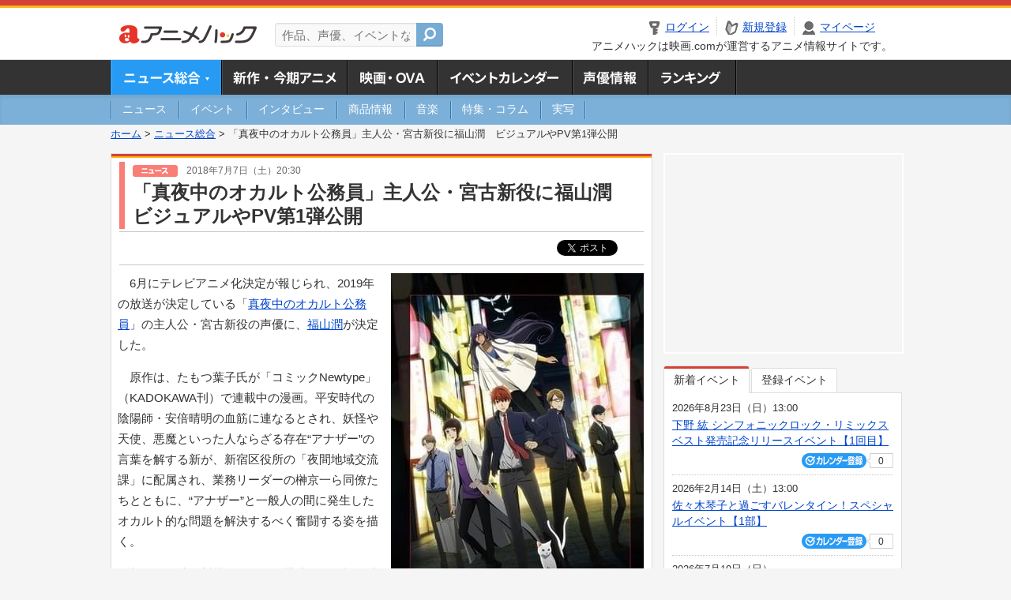

--- FILE ---
content_type: text/html; charset=utf-8
request_url: https://anime.eiga.com/news/106686/
body_size: 14528
content:
<!DOCTYPE html PUBLIC "-//W3C//DTD XHTML 1.0 Transitional//EN" "http://www.w3.org/TR/xhtml1/DTD/xhtml1-transitional.dtd"> <html xmlns="http://www.w3.org/1999/xhtml" xmlns:og="http://ogp.me/ns#" xmlns:fb="http://ogp.me/ns/fb#" xml:lang="ja" lang="ja"> <head> <meta http-equiv="Content-Type" content="text/html; charset=utf-8"/> <meta http-equiv="Content-Style-Type" content="text/css"/> <meta http-equiv="Content-Script-Type" content="text/javascript"/> <title>「真夜中のオカルト公務員」主人公・宮古新役に福山潤　ビジュアルやPV第1弾公開 : ニュース - アニメハック</title> <meta name="viewport" content="width=device-width,minimum-scale=0.25,maximum-scale=1"/> <meta name="format-detection" content="telephone=no"/> <meta name="description" content="6月にテレビアニメ化決定が報じられ、2019年の放送が決定している「真夜中のオカルト公務員」の主人公・宮古新役の声優に、福山潤が決定した。 原作は、たもつ葉子氏が「コミックNewtype」（KADOKAWA刊）で連載中の漫画。平安時代..."/> <meta name="keywords" content="アニメ,anime,ニュース,news,アニメハック,animehack,映画.com,真夜中のオカルト公務員"/> <meta name="twitter:card" content="summary_large_image" /> <meta name="twitter:site" content="@animehackcom" /> <meta name="twitter:title" content="「真夜中のオカルト公務員」主人公・宮古新役に福山潤　ビジュアルやPV第1弾公開" /> <meta name="twitter:description" content="6月にテレビアニメ化決定が報じられ、2019年の放送が決定している「真夜中のオカルト公務員」の主人公・宮古新役の声優に、福山潤が決定した。" /> <meta property="og:locale" content="ja_JP" /> <meta property="og:title" content="「真夜中のオカルト公務員」主人公・宮古新役に福山潤　ビジュアルやPV第1弾公開" /> <meta property="og:type" content="article" /> <meta property="og:url" content="https://anime.eiga.com/news/106686/" /> <meta property="og:image" content="https://media.eiga.com/images/anime/news/106686/photo/0ee70c909185b761/640.jpg" /> <meta property="og:description" content="6月にテレビアニメ化決定が報じられ、2019年の放送が決定している「真夜中のオカルト公務員」の主人公・宮古新役の声優に、福山潤が決定した。 原作は、たもつ葉子氏が「コミックNewtype」（KADOKAWA刊）で連載中の漫画。平安時代..." /> <meta property="og:site_name" content="アニメハック" /> <meta property="fb:app_id" content="1671673173051779" /> <meta name="url-validation" content="13111d521f19171b521b1317121f5151460d100c0c18" /> <link rel="canonical" href="https://anime.eiga.com/news/106686/"/> <link rel="stylesheet" href="https://media.eiga.com/anime/styles/common.css?1768968520" media="all" /> <link rel="stylesheet" href="https://media.eiga.com/anime/styles/prettyLoader.css?1768968520" media="all" /> <link rel="stylesheet" href="https://media.eiga.com/anime/styles/default.css?1768968520" media="all" /> <link rel="stylesheet" href="https://media.eiga.com/anime/styles/news.css?1768968520" media="all" /> <style>#bnrTwoColumnArea{margin-bottom:20px;}#bnrTwoColumnArea ul{padding:12px 22px;}#bnrTwoColumnArea ul li{float:left;}#bnrTwoColumnArea ul li:first-of-type{margin-right:22px;}</style> <script async="async" src="https://micro.rubiconproject.com/prebid/dynamic/27947.js"></script> <script async="async" src="https://securepubads.g.doubleclick.net/tag/js/gpt.js"></script> <script>window.googletag=window.googletag||{cmd:[]};var gptAdSlots=[];var headerBiddingSlots=[];var nonHeaderBiddingSlots=[];window.pbjs=window.pbjs||{que:[]};var failSafeTimeout=3500;googletag.cmd.push(function(){gptAdSlots.push(googletag.defineOutOfPageSlot("/91154333/ah-overlay/728x90",googletag.enums.OutOfPageFormat.BOTTOM_ANCHOR).addService(googletag.pubads()));gptAdSlots.push(googletag.defineSlot("/91154333/ah-contents/1st_300x250",[[300,250]],"div-gpt-ad-ah-contents-1st_300x250").addService(googletag.pubads()));gptAdSlots.push(googletag.defineSlot("/91154333/ah-contents/side_300x250",[[300,250]],"div-gpt-ad-ah-contents-side_300x250").addService(googletag.pubads()));gptAdSlots.push(googletag.defineSlot("/91154333/ah-contents/middle-left_300x250",[[300,250]],"div-gpt-ad-ah-contents-middle-left_300x250").addService(googletag.pubads()));gptAdSlots.push(googletag.defineSlot("/91154333/ah-contents/middle-right_300x250",[[300,250]],"div-gpt-ad-ah-contents-middle-right_300x250").addService(googletag.pubads()));gptAdSlots.push(googletag.defineOutOfPageSlot('/91154333/ah-Web-Interstitials',googletag.enums.OutOfPageFormat.INTERSTITIAL).addService(googletag.pubads()));gptAdSlots.forEach(function(gptAdSlot){headerBiddingSlots.push(gptAdSlot);});googletag.pubads().disableInitialLoad();googletag.pubads().enableSingleRequest();googletag.enableServices();if(nonHeaderBiddingSlots.length>0){googletag.pubads().refresh(nonHeaderBiddingSlots);}});var slotMap=[{"divId":"gpt_unit_/91154333/ah-overlay/728x90_0","name":"/91154333/ah-overlay/728x90","sizes":[{"w":728,"h":90}]},{"divId":"div-gpt-ad-ah-contents-1st_300x250","name":"/91154333/ah-contents/1st_300x250","sizes":[{"w":300,"h":250}]},{"divId":"div-gpt-ad-ah-contents-side_300x250","name":"/91154333/ah-contents/side_300x250","sizes":[{"w":300,"h":250}]},{"divId":"div-gpt-ad-ah-contents-middle-left_300x250","name":"/91154333/ah-contents/middle-left_300x250","sizes":[{"w":300,"h":250}]},{"divId":"div-gpt-ad-ah-contents-middle-right_300x250","name":"/91154333/ah-contents/middle-right_300x250","sizes":[{"w":300,"h":250}]},{"divId":"gpt_unit_/91154333/ah-Web-Interstitials_0","name":"/91154333/ah-Web-Interstitials","sizes":[{"w":300,"h":250},{"w":336,"h":280},{"w":320,"h":480}]}];var sizeMappings={"gpt_unit_/91154333/ah-overlay/728x90_0":[{"minViewPort":[0,0],"sizes":[[728,90]]}]};fetchHeaderBids().then((results)=>{googletag.cmd.push(()=>{const divIdsToRefresh=Array.isArray(results)&&results.length?results:slotMap.map((slot)=>slot.divId);const slotsToRefresh=googletag.pubads().getSlots().filter((slot)=>divIdsToRefresh.includes(slot.getSlotElementId()));googletag.pubads().refresh(slotsToRefresh);});});function fetchHeaderBids(){const prebidPromise=new Promise((resolve)=>{pbjs.que.push(()=>{pbjs.rp.requestBids({slotMap:slotMap,sizeMappings:sizeMappings,callback:(_,__,auctionId)=>{googletag.cmd.push(function(){const adUnitCodes=(pbjs.rp.slotManager?pbjs.rp.slotManager.getSlotMapForAuctionId(auctionId):slotMap).map((slot)=>slot.divId);pbjs.setTargetingForGPTAsync(adUnitCodes);return resolve(adUnitCodes);});}});});});return Promise.race([prebidPromise,new Promise((resolve)=>setTimeout(resolve,failSafeTimeout)),]);}</script> <script>!function(f,b,e,v,n,t,s){if(f.fbq)return;n=f.fbq=function(){n.callMethod?n.callMethod.apply(n,arguments):n.queue.push(arguments)};if(!f._fbq)f._fbq=n;n.push=n;n.loaded=!0;n.version="2.0";n.queue=[];t=b.createElement(e);t.async=!0;t.src=v;s=b.getElementsByTagName(e)[0];s.parentNode.insertBefore(t,s)}(window,document,"script","https://connect.facebook.net/en_US/fbevents.js");fbq("init","2778404139095470");fbq("track","PageView");</script><noscript><img height="1" width="1" style="display:none;" src="https://www.facebook.com/tr?id=2778404139095470&amp;ev=PageView&amp;noscript=1" /></noscript> <!-- Google Tag Manager --> <script>(function(w,d,s,l,i){w[l]=w[l]||[];w[l].push({'gtm.start':new Date().getTime(),event:'gtm.js'});var f=d.getElementsByTagName(s)[0],j=d.createElement(s),dl=l!='dataLayer'?'&l='+l:'';j.async=true;j.src='https://www.googletagmanager.com/gtm.js?id='+i+dl;f.parentNode.insertBefore(j,f);})(window,document,'script','dataLayer','GTM-K5447T4');</script> <!-- End Google Tag Manager --> <!-- Microsoft Clarity --> <script type="text/javascript">(function(c,l,a,r,i,t,y){c[a]=c[a]||function(){(c[a].q=c[a].q||[]).push(arguments)};t=l.createElement(r);t.async=1;t.src="https://www.clarity.ms/tag/uy3aqlq2io";y=l.getElementsByTagName(r)[0];y.parentNode.insertBefore(t,y);})(window,document,"clarity","script","uy3aqlq2io");</script> <!-- End Microsoft Clarity --> <script>(function(){const params_ga4={"page_group":"anime_news","page_class":"anime_news_news_detail"};params_ga4.login_status=/(?:^|;\s*)eg_a=(?:[^;]+)/.test(document.cookie);const match=document.cookie.match(/(?:^|;\s*)eg_uid_ga4=([^;]*)/);if(match)params_ga4.userid=match[1];(window.dataLayer=window.dataLayer||[]).push(params_ga4);})();</script> </head> <body> <a name="top"></a> <div id="sp_switch"> <a href="/news/106686/"><span>スマートフォン用ページはこちら</span></a> </div> <div id="headerArea" class="loginHeader"> <div id="header" class="clearfix"> <div id="logoArea"> <a href="/"><img alt="アニメハック - 最新アニメ情報からイベント情報、ネット配信番組表までアニメのことならアニメハック" src="https://media.eiga.com/anime/images/common/logo.png" width="175" height="37" loading="lazy" /></a> </div> <div id="siteSearch" class="clearfix"> <form id="searchform" class="siteItemSearch" action="/search/" accept-charset="UTF-8" method="get"> <label for="siteItemSearch">サイト内検索</label> <input id="siteItemSearch" class="textArea" maxlength="158" placeholder="作品、声優、イベントなど" size="158" type="text" name="q" /> <span class="button" tabindex="0"><button name="button" type="submit"></button></span> </form> </div> <ul id="userNav" class="clearfix guest"> <li class="navMenu" id="navLogin"><a data-google-interstitial="false" href="/auth/login/"><span>ログイン</span></a></li> <li class="navMenu" id="navEntry"><a data-google-interstitial="false" href="/auth/login/">新規登録</a></li> <li class="navMenu" id="navMypage"><a data-google-interstitial="false" id="navMypageLink" href="/mypage/">マイページ</a></li> <li class="navMenu" id="navLogout"><a data-google-interstitial="false" href="/auth/logout/"><span>ログアウト</span></a></li> </ul> <p id="headerCaution">アニメハックは映画.comが運営するアニメ情報サイトです。</p> </div> </div> <div id="gnav"> <div id="gnavInner"> <ul id="menuList" class="clearfix"> <li class="gnav01"><a class="navActivePage" href="/news/">ニュース総合<img width="953" height="132" src="https://media.eiga.com/anime/images/common/gnav.png" loading="lazy" alt="" /></a></li> <li class="gnav02"><a href="/program/">新作・今期アニメ<img width="953" height="132" src="https://media.eiga.com/anime/images/common/gnav.png" loading="lazy" alt="" /></a></li> <li class="gnav03"><a href="/movie/">アニメ映画・OVA<img width="953" height="132" src="https://media.eiga.com/anime/images/common/gnav.png" loading="lazy" alt="" /></a></li> <li class="gnav05"><a href="/event/">アニメ・声優イベントカレンダー<img width="953" height="132" src="https://media.eiga.com/anime/images/common/gnav.png" loading="lazy" alt="" /></a></li> <li class="gnav06"><a href="/person/">声優情報<img width="953" height="132" src="https://media.eiga.com/anime/images/common/gnav.png" loading="lazy" alt="" /></a></li> <li class="gnav07"><a href="/ranking/">ランキング<img width="953" height="132" src="https://media.eiga.com/anime/images/common/gnav.png" loading="lazy" alt="" /></a></li> </ul> </div> </div> <div id="subNav"> <div id="subNavInner"> <ul id="subMenuList" class="clearfix"> <li><a href="/news/news/"><span>ニュース</span></a></li> <li><a href="/news/event/"><span>イベント</span></a></li> <li><a href="/news/interview/"><span>インタビュー</span></a></li> <li><a href="/news/goods/"><span>商品情報</span></a></li> <li><a href="/news/music/"><span>音楽</span></a></li> <li><a href="/news/column/"><span>特集・コラム</span></a></li> <li><a class=" subNavEnd" href="/news/liveaction/"><span>実写</span></a></li> </ul> </div> </div> <div class="path"> <a href="/">ホーム</a> &gt; <a href="/news/">ニュース総合</a> &gt; <strong>「真夜中のオカルト公務員」主人公・宮古新役に福山潤　ビジュアルやPV第1弾公開</strong> </div> <div id="wrapper"> <div id="contentArea" class="clearfix"> <div id="main"> <div class="articleContainer"> <div class="headArea"> <div class="headAreaInner"> <div class="headCate01"> <p class="newsDate"> <img alt="ニュース" src="https://media.eiga.com/anime/images/news/tag_news_cate01.png" width="57" height="15" loading="lazy" /> <span>2018年7月7日（土）20:30</span></p> <h1>「真夜中のオカルト公務員」主人公・宮古新役に福山潤　ビジュアルやPV第1弾公開</h1> </div> </div> </div> <div class="bookmarkBox"> <ul class="bookmarks"> <li class="bt_twitter"><a href="https://x.com/share" class="twitter-share-button" data-text="" data-url="" data-hashtags="アニメ,anime" data-via="animehackcom" data-count="horizontal" data-lang="ja">&nbsp;</a></li> </ul> </div> <div class="articleInner"> <div class="newsDetailBox clearfix interstitial_off_area"> <div class="newsDetailPhotoArea"><div class="newsDetailPhoto"><img data-href="/news/106686/photo/" alt="" src="https://media.eiga.com/images/anime/news/106686/photo/0ee70c909185b761/320.jpg" loading="lazy" /></div><p class="photoCredit">(C)2019 たもつ葉子／KADOKAWA／「<a href="/program/107117/">真夜中のオカルト公務員</a>」製作委員会</p><p class="photoLarge"><span data-href="/news/106686/photo/">イメージを拡大</span></p></div> <p>6月にテレビアニメ化決定が報じられ、2019年の放送が決定している「<a href="/program/107117/">真夜中のオカルト公務員</a>」の主人公・宮古新役の声優に、<a href="/person/10526/">福山潤</a>が決定した。</p> <p>原作は、たもつ葉子氏が「コミックNewtype」（KADOKAWA刊）で連載中の漫画。平安時代の陰陽師・安倍晴明の血筋に連なるとされ、妖怪や天使、悪魔といった人ならざる存在“アナザー”の言葉を解する新が、新宿区役所の「夜間地域交流課」に配属され、業務リーダーの榊京一ら同僚たちとともに、“アナザー”と一般人の間に発生したオカルト的な問題を解決するべく奮闘する姿を描く。</p> <p class="n">監督として渡邊哲哉、シリーズ構成として樋口達人が登板し、「シュヴァルツェスマーケン」でのタッグが再結成されるほか、「恋と嘘」の伊藤依織子がキャラクターデザインを務める。アニメーション制作は「恋と嘘」「レイトンミステリー探偵社 カトリーのナゾトキファイル」のライデンフィルムが行う。</p> <p>今回の発表に合わせて、アニメ版ティザーサイトがオープン。新や京一、オカルトオタクの姫塚セオ、課長の仙田礼二といったメインキャラクターたちが集合したアニメビジュアルと、プロモーションビデオ第1弾も公開された。PVでは、新が物語のあらすじを紹介するナレーションを聴くことができるほか、新が「夜間地域交流課」の面々とともに、天狗や天使といった“アナザー”に対処するシーンも収録されている。</p> <p>また、原作者のたもつ葉子氏からコメントも発表。「アニメ化のお話をいただいてから、アニメを製作されるみなさまとお話しする機会をたくさんいただき、時々その現場を見た方が、私にそっと『スタッフさん、作品を凄く愛されてますねぇ』とおっしゃってくださっています」と裏話を語りながら、「製作現場のやりとりで『オカルト公務員のことが好きなんだな』と第三者に伝わってしまうアニメ製作陣のみなさまの手によって、アニメという媒体にふさわしく、めちゃくちゃカッコよく、そしてていねいに動く作品に仕上げていただいております。原作を知っていても楽しめるアニメ作品として、私もただの視聴者になって、毎週ドキドキして見られそうです」と期待を寄せている。</p> </div> <div class="articleContainer"> <div class="headArea"> <div class="headAreaInner"> <h2>作品情報</h2> </div> </div> <div class="articleInner"> <dl class="itemInfo clearfix"> <dt><img width="120" alt="真夜中のオカルト公務員" src="https://media.eiga.com/images/anime/program/107117/photo/781fc8f05c33d572/160.jpg" loading="lazy" /></dt> <dd> <p class="itemTtl"><a href="/program/107117/">真夜中のオカルト公務員</a> <span class="conCheckin clearfix eiga-checkin-button"> <span class="checkInBtn"><a data-method="post" data-remote="true" data-google-interstitial="false" href="/program/107117/checkin/" rel="nofollow"><img src="https://media.eiga.com/images/shared/_.gif" loading="lazy" alt="" /></a></span><span class="checkInCount"><span class="checkInCountInner">43</span></span></span></p> <p class="itemText">フツーの公務員になったはずの新宿区役所役員・宮古新が配属されたのは、東京23区すべての区役所に人知れず存在する「夜間地域交流課」だった。そのお仕事は、人ならざる者が関与するオカルト的事象の解決。...</p> </dd> </dl> <p class="linkArrow01"> <a href="/program/season/2019-spring/">2019春アニメ</a> <a href="/program/107117/">作品情報TOP</a> <a href="/program/107117/event/">イベント一覧</a> </p> </div> </div> <div id="bnrTwoColumnArea"> <ul class="clearfix"> <li> <div id="div-gpt-ad-ah-contents-middle-left_300x250" style="width:300px;height:250px;"></div> </li> <li> <div id="div-gpt-ad-ah-contents-middle-right_300x250" style="width:300px;height:250px;"></div> </li> </ul> </div> <ul id="ob" class="clearfix"> <li id="ob_f"><a href="#" target="_blank" alt="Facebook"><img src="https://media.eiga.com/anime/images/common/bt_ob.png" width="330" height="39" loading="lazy" alt="" /></a></li> <li id="ob_t"><a href="#" target="_blank" alt="X"><img src="https://media.eiga.com/anime/images/common/bt_ob.png" width="330" height="39" loading="lazy" alt="" /></a></li> <li id="ob_g"><a href="#" target="_blank"><img src="https://media.eiga.com/anime/images/common/bt_ob.png" width="330" height="39" loading="lazy" alt="" /></a></li> <li id="ob_h"><a href="#" target="_blank" alt="はてなブックマーク"><img src="https://media.eiga.com/anime/images/common/bt_ob.png" width="330" height="39" loading="lazy" alt="" /></a></li> <li id="ob_l"><a href="#" target="_blank" alt="LINE"><img src="https://media.eiga.com/anime/images/common/bt_ob.png" width="330" height="39" loading="lazy" alt="" /></a></li> </ul> <div class="tagArea"> <h2>タグ</h2> <ul class="tagList clearfix"> <li><a href="/program/107117/">真夜中のオカルト公務員</a></li> <li><a href="/person/10526/">福山潤</a></li> </ul> </div> <section class="amazon-item"> <div class="amazon-logo"> <img alt="Amazonで今すぐ購入" height="45" src="https://media.eiga.com/images/shared/amazon_logo.png" loading="lazy" /> </div> <ul> <li class="col-s-3" data-asin="B0G8VFCJY8" data-title="TVアニメ『吸血鬼すぐ死ぬ』ドラマCD 第3巻 特装盤"> <a target="_blank" href="https://www.amazon.co.jp/dp/B0G8VFCJY8?tag=anime-news-22&amp;linkCode=osi&amp;th=1&amp;psc=1"> <div class="img-thumb h140 bg-none"> <img alt="TVアニメ『吸血鬼すぐ死ぬ』ドラマCD 第3巻 特装盤" src="https://m.media-amazon.com/images/I/01MKUOLsA5L._SL160_.gif" loading="lazy" /> </div> <p class="title">TVアニメ『吸血鬼すぐ死ぬ』ドラマCD 第3巻 特装盤</p> </a> <small class="release">2026年04月08日</small> <p class="color-price"> ￥5,170 <img alt="Prime" src="https://media.eiga.com/images/shared/amazon_prime.png" loading="lazy" /> </p> </li> <li class="col-s-3" data-asin="B0G8TVVBT1" data-title="【Amazon.co.jp限定】TVアニメ『吸血鬼すぐ死ぬ』ドラマCD 第3巻 特装盤 （メガジャケ 付）"> <a target="_blank" href="https://www.amazon.co.jp/dp/B0G8TVVBT1?tag=anime-news-22&amp;linkCode=osi&amp;th=1&amp;psc=1"> <div class="img-thumb h140 bg-none"> <img alt="【Amazon.co.jp限定】TVアニメ『吸血鬼すぐ死ぬ』ドラマCD 第3巻 特装盤 （メガジャケ 付）" src="https://m.media-amazon.com/images/I/01MKUOLsA5L._SL160_.gif" loading="lazy" /> </div> <p class="title">【Amazon.co.jp限定】TVアニメ『吸血鬼すぐ死ぬ』ドラマCD 第3巻 特装盤 （メガジャケ 付）</p> </a> <small class="release">2026年04月08日</small> <p class="color-price"> ￥5,170 <img alt="Prime" src="https://media.eiga.com/images/shared/amazon_prime.png" loading="lazy" /> </p> </li> <li class="col-s-3" data-asin="B0G8V7P4QB" data-title="TVアニメ『吸血鬼すぐ死ぬ』ドラマCD 第3巻 通常盤"> <a target="_blank" href="https://www.amazon.co.jp/dp/B0G8V7P4QB?tag=anime-news-22&amp;linkCode=osi&amp;th=1&amp;psc=1"> <div class="img-thumb h140 bg-none"> <img alt="TVアニメ『吸血鬼すぐ死ぬ』ドラマCD 第3巻 通常盤" src="https://m.media-amazon.com/images/I/01MKUOLsA5L._SL160_.gif" loading="lazy" /> </div> <p class="title">TVアニメ『吸血鬼すぐ死ぬ』ドラマCD 第3巻 通常盤</p> </a> <small class="release">2026年04月08日</small> <p class="color-price"> ￥3,300 <img alt="Prime" src="https://media.eiga.com/images/shared/amazon_prime.png" loading="lazy" /> </p> </li> <li class="col-s-3" data-asin="B0FBR5ZGVS" data-title="TVアニメ『吸血鬼すぐ死ぬ』ドラマＣＤ　第2巻 （通常盤）"> <a target="_blank" href="https://www.amazon.co.jp/dp/B0FBR5ZGVS?tag=anime-news-22&amp;linkCode=osi&amp;th=1&amp;psc=1"> <div class="img-thumb h140 bg-none"> <img alt="TVアニメ『吸血鬼すぐ死ぬ』ドラマＣＤ 第2巻 （通常盤）" src="https://m.media-amazon.com/images/I/51stm8f6-VL._SL160_.jpg" loading="lazy" /> </div> <p class="title">TVアニメ『吸血鬼すぐ死ぬ』ドラマＣＤ　第2巻 （通常盤）</p> </a> <small class="release">2025年09月26日</small> <p class="color-price"> ￥3,300 <img alt="Prime" src="https://media.eiga.com/images/shared/amazon_prime.png" loading="lazy" /> </p> </li> </ul> </section> </div> </div> <div class="articleContainer"> <div class="headArea"> <div class="headAreaInner"> <h2>特集コラム・注目情報</h2> </div> </div> <div class="articleInner"> <ul class="relatedArticleList clearfix"> <li class="rArticleS columnPr"></li> <li class="rArticleS columnPr"></li> <li class="rArticleS columnPr"></li> <li class="rArticleS columnPr"></li> <li class="rArticleS columnPr"></li> <li class="rArticleS columnPr"></li> </ul> </div> </div> <div class="articleContainer"> <div class="headArea"> <div class="headAreaInner"> <h2>関連記事</h2> </div> </div> <div class="articleInner"> <ul class="relatedArticleList clearfix"> <li class="rArticleS rArticleTop"><a data-google-interstitial="true" href="/news/125523/"> <img width="220" alt="「キングダム」第6シリーズの続編が製作決定 新ビジュアルに楊端和＆バジオウ「次は、我々だ」" src="https://media.eiga.com/images/anime/news/125523/photo/00bc46bf973ee082/320.jpg" loading="lazy" /> <span class="headline">「キングダム」第6シリーズの続編が製作決定　新ビジ...</span> </a></li> <li class="rArticleS rArticleTop"><a data-google-interstitial="true" href="/news/125380/"> <img width="220" alt="富野由悠季監督「リーンの翼」3月25日に初ブルーレイ化 富野監督ディレクションの新オープニング映像を制作" src="https://media.eiga.com/images/anime/news/125380/photo/060eda7806c57f69/320.jpg" loading="lazy" /> <span class="headline">富野由悠季監督「リーンの翼」3月25日に初ブルーレ...</span> </a></li> <li class="rArticleS rArticleTop"><a data-google-interstitial="true" href="/news/125463/"> <img width="220" alt="「あかね噺」26年4月放送開始 朱音の父役に福山潤 志ぐま一門の落語家役に島﨑信長、小林千晃、阿座上洋平、山下誠一郎" src="https://media.eiga.com/images/anime/news/125463/photo/41b620897311d141/320.jpg" loading="lazy" /> <span class="headline">「あかね噺」26年4月放送開始　朱音の父役に福山潤...</span> </a></li> <li class="rArticleS rArticleTop"><a data-google-interstitial="true" href="/news/125298/"> <img width="220" alt="「この本を盗む者は」に大地葉、小市眞琴、花守ゆみり、上田瞳、石見舞菜香、福山潤が出演 公開直前予告も到着" src="https://media.eiga.com/images/anime/news/125298/photo/0f347c2bfc43340a/320.jpg" loading="lazy" /> <span class="headline">「この本を盗む者は」に大地葉、小市眞琴、花守ゆみり...</span> </a></li> <li class="rArticleS"><a data-google-interstitial="true" href="/news/125263/"> <img width="220" alt="「エリスの聖杯」内田真礼、花江夏樹、福山潤が出演決定 26年1月から放送開始" src="https://media.eiga.com/images/anime/news/125263/photo/af35155fafc8697a/320.jpg" loading="lazy" /> <span class="headline">「エリスの聖杯」内田真礼、花江夏樹、福山潤が出演決...</span> </a></li> <li class="rArticleS"><a data-google-interstitial="true" href="/news/125264/"> <img width="220" alt="劇場版「暗殺教室」に梅原裕一郎、山口勝平、山路和弘らが出演決定 初登場のキャラを担当" src="https://media.eiga.com/images/anime/news/125264/photo/05a892e615fc3ee2/320.jpg" loading="lazy" /> <span class="headline">劇場版「暗殺教室」に梅原裕一郎、山口勝平、山路和弘...</span> </a></li> </ul> </div> </div> <div class="articleContainer"> <div class="headArea"> <div class="headAreaInner"> <h2>イベント情報・チケット情報</h2> </div> </div> <div class="articleInner"> <ul class="conEventList"> <li> <div class="conEventInner clearfix"> <div class="conEventDate">4月26日（日）</div> <div class="conEventR"> <span class="conEventTtl"><a href="/event/173506/">ワールドトリガーフェスティバル 2026【夜公演】</a></span> <div class="conEventBtm clearfix"> <div class="conCheckin eiga-checkin-button"> <span class="checkInBtn"><a data-method="post" data-remote="true" data-google-interstitial="false" href="/event/173506/checkin/" rel="nofollow"><img src="https://media.eiga.com/images/shared/_.gif" loading="lazy" alt="" /></a></span><span class="checkInCount"><span class="checkInCountInner">0</span></span> </div> </div> </div> </div> </li> <li> <div class="conEventInner clearfix"> <div class="conEventDate">2月22日（日）</div> <div class="conEventR"> <span class="conEventTtl"><a href="/event/173721/">『劇場版「暗殺教室」みんなの時間』完成披露試写会</a></span> <div class="conEventBtm clearfix"> <div class="conCheckin eiga-checkin-button"> <span class="checkInBtn"><a data-method="post" data-remote="true" data-google-interstitial="false" href="/event/173721/checkin/" rel="nofollow"><img src="https://media.eiga.com/images/shared/_.gif" loading="lazy" alt="" /></a></span><span class="checkInCount"><span class="checkInCountInner">0</span></span> </div> </div> </div> </div> </li> <li> <div class="conEventInner clearfix"> <div class="conEventDate">1月10日（土）</div> <div class="conEventR"> <span class="conEventTtl"><a href="/event/173068/">福山潤がYATTEKURU【第1部】</a></span> <div class="conEventBtm clearfix"> <div class="conCheckin eiga-checkin-button"> <span class="checkInBtn"><a data-method="post" data-remote="true" data-google-interstitial="false" href="/event/173068/checkin/" rel="nofollow"><img src="https://media.eiga.com/images/shared/_.gif" loading="lazy" alt="" /></a></span><span class="checkInCount"><span class="checkInCountInner">0</span></span> </div> </div> </div> </div> </li> <li> <div class="conEventInner clearfix"> <div class="conEventDate">1月10日（土）</div> <div class="conEventR"> <span class="conEventTtl"><a href="/event/173069/">福山潤がYATTEKURU【第2部】</a></span> <div class="conEventBtm clearfix"> <div class="conCheckin eiga-checkin-button"> <span class="checkInBtn"><a data-method="post" data-remote="true" data-google-interstitial="false" href="/event/173069/checkin/" rel="nofollow"><img src="https://media.eiga.com/images/shared/_.gif" loading="lazy" alt="" /></a></span><span class="checkInCount"><span class="checkInCountInner">0</span></span> </div> </div> </div> </div> </li> <li> <div class="conEventInner clearfix"> <div class="conEventDate">2025年12月27日（土）</div> <div class="conEventR"> <span class="conEventTtl"><a href="/event/173183/">TVアニメ「花ざかりの君たちへ」先行上映会＆キャストトークショー【1回目】</a></span> <div class="conEventBtm clearfix"> <div class="conCheckin eiga-checkin-button"> <span class="checkInBtn"><a data-method="post" data-remote="true" data-google-interstitial="false" href="/event/173183/checkin/" rel="nofollow"><img src="https://media.eiga.com/images/shared/_.gif" loading="lazy" alt="" /></a></span><span class="checkInCount"><span class="checkInCountInner">0</span></span> </div> </div> </div> </div> </li> </ul> <p class="linkArrow01"><a href="/event/">イベントカレンダーへ</a></p> </div> </div> </div> <div id="subContent"> <div id="rectAd"> <div id="div-gpt-ad-ah-contents-1st_300x250" style="height:250px;"></div> </div> <div id="subEvent"> <ul id="tabEvent" class="clearfix"> <li class="select">新着イベント</li> <li>登録イベント</li> </ul> <div class="tabEventWrap" id="sub_event_new"> <ul class="subEventList"> <li> <p class="subEventTop clearfix"> <span>2026年8月23日（日）13:00</span> <a href="/event/173731/">下野 紘 シンフォニックロック・リミックスベスト発売記念リリースイベント【1回目】</a></p> <div class="subEventBtm clearfix"> <div class="subConCheckin eventCheckin eiga-checkin-button"> <span class="checkInBtn"><a data-method="post" data-remote="true" data-google-interstitial="false" href="/event/173731/checkin/" rel="nofollow"><img src="https://media.eiga.com/images/shared/_.gif" loading="lazy" alt="" /></a></span><span class="checkInCount"><span class="checkInCountInner">0</span></span> </div> </div> </li> <li> <p class="subEventTop clearfix"> <span>2026年2月14日（土）13:00</span> <a href="/event/173729/">佐々木琴子と過ごすバレンタイン！スペシャルイベント【1部】</a></p> <div class="subEventBtm clearfix"> <div class="subConCheckin eventCheckin eiga-checkin-button"> <span class="checkInBtn"><a data-method="post" data-remote="true" data-google-interstitial="false" href="/event/173729/checkin/" rel="nofollow"><img src="https://media.eiga.com/images/shared/_.gif" loading="lazy" alt="" /></a></span><span class="checkInCount"><span class="checkInCountInner">0</span></span> </div> </div> </li> <li> <p class="subEventTop clearfix"> <span>2026年7月19日（日）</span> <a href="/event/173728/">Tokyo 7th シスターズ2053 3rd live</a></p> <div class="subEventBtm clearfix"> <div class="subConCheckin eventCheckin eiga-checkin-button"> <span class="checkInBtn"><a data-method="post" data-remote="true" data-google-interstitial="false" href="/event/173728/checkin/" rel="nofollow"><img src="https://media.eiga.com/images/shared/_.gif" loading="lazy" alt="" /></a></span><span class="checkInCount"><span class="checkInCountInner">0</span></span> </div> </div> </li> <li> <p class="subEventTop clearfix"> <span>2026年5月5日（火）14:45</span> <a href="/event/173726/">LAWSON presents DayRe: 1st Anniversary Live - P...</a></p> <div class="subEventBtm clearfix"> <div class="subConCheckin eventCheckin eiga-checkin-button"> <span class="checkInBtn"><a data-method="post" data-remote="true" data-google-interstitial="false" href="/event/173726/checkin/" rel="nofollow"><img src="https://media.eiga.com/images/shared/_.gif" loading="lazy" alt="" /></a></span><span class="checkInCount"><span class="checkInCountInner">0</span></span> </div> </div> </li> </ul> <ul class="subContentLink clearfix"> <li class="linkArrow01"><a href="/event/">イベントカレンダーへ</a></li> </ul> </div> <div class="tabEventWrap" id="sub_event_mine"> <p class="loginExplanation"><span><img alt="Check-in" src="https://media.eiga.com/anime/images/common/icon_checkin.png" width="82" height="19" loading="lazy" /></span>したアニメのみ表示されます。登録したアニメはチケット発売前日やイベント前日にアラートが届きます。</p> <ul class="userBtnList clearfix"> <li class="userBtn01"><a data-google-interstitial="false" href="/auth/login/">ログイン<img src="https://media.eiga.com/anime/images/common/btn_subcontent_usernav.png" width="308" height="124" loading="lazy" alt="" /></a></li> <li class="userBtn02 listSide"><a data-google-interstitial="false" href="/auth/login/">新規登録<img src="https://media.eiga.com/anime/images/common/btn_subcontent_usernav.png" width="308" height="124" loading="lazy" alt="" /></a></li> </ul> <ul class="subContentLink clearfix"> <li class="linkArrow01"><a href="/event/">イベントカレンダーへ</a></li> </ul> </div> </div> <div id="subTopics"> <h3><span>話題のアニメ</span></h3> <div class="subConWrap"> <ul class="subTopicsList"> <li class="clearfix"> <div class="subTopicsL"> <span class="rankGold">1位</span> </div> <div class="subTopicsM"> <p class="animeTtl"><a href="/program/111768/">異世界でチート能力を手にした俺は、現実世界をも無双する ～レベルアップは人生を変えた～ TVSP</a></p> <div class="subConCheckin eiga-checkin-button"> <span class="checkInBtn"><a data-method="post" data-remote="true" data-google-interstitial="false" href="/program/111768/checkin/" rel="nofollow"><img src="https://media.eiga.com/images/shared/_.gif" loading="lazy" alt="" /></a></span><span class="checkInCount"><span class="checkInCountInner">159</span></span> </div> </div> <div class="subTopicsR"> <a href="/program/111768/"><img width="64" alt="異世界でチート能力を手にした俺は、現実世界をも無双する ～レベルアップは人生を変えた～ TVSP" src="https://media.eiga.com/images/anime/program/111768/photo/eeb9d828323766c7/160.jpg" loading="lazy" /></a> </div> </li> <li class="clearfix"> <div class="subTopicsL"> <span class="rankSilver">2位</span> </div> <div class="subTopicsM"> <p class="animeTtl"><a href="/program/111481/">地獄楽（第2期）</a></p> <div class="subConCheckin eiga-checkin-button"> <span class="checkInBtn"><a data-method="post" data-remote="true" data-google-interstitial="false" href="/program/111481/checkin/" rel="nofollow"><img src="https://media.eiga.com/images/shared/_.gif" loading="lazy" alt="" /></a></span><span class="checkInCount"><span class="checkInCountInner">239</span></span> </div> </div> <div class="subTopicsR"> <a href="/program/111481/"><img width="64" alt="地獄楽（第2期）" src="https://media.eiga.com/images/anime/program/111481/photo/4edf0b58eb0c325e/160.jpg" loading="lazy" /></a> </div> </li> <li class="clearfix"> <div class="subTopicsL"> <span class="rankBronze">3位</span> </div> <div class="subTopicsM"> <p class="animeTtl"><a href="/program/112407/">死亡遊戯で飯を食う。</a></p> <div class="subConCheckin eiga-checkin-button"> <span class="checkInBtn"><a data-method="post" data-remote="true" data-google-interstitial="false" href="/program/112407/checkin/" rel="nofollow"><img src="https://media.eiga.com/images/shared/_.gif" loading="lazy" alt="" /></a></span><span class="checkInCount"><span class="checkInCountInner">83</span></span> </div> </div> <div class="subTopicsR"> <a href="/program/112407/"><img width="64" alt="死亡遊戯で飯を食う。" src="https://media.eiga.com/images/anime/program/112407/photo/86786a0c69d9e3ab/160.jpg" loading="lazy" /></a> </div> </li> <li class="clearfix"> <div class="subTopicsL"> <span class="rankOther">4位</span> </div> <div class="subTopicsM"> <p class="animeTtl"><a href="/program/111272/">TRIGUN STARGAZE</a></p> <div class="subConCheckin eiga-checkin-button"> <span class="checkInBtn"><a data-method="post" data-remote="true" data-google-interstitial="false" href="/program/111272/checkin/" rel="nofollow"><img src="https://media.eiga.com/images/shared/_.gif" loading="lazy" alt="" /></a></span><span class="checkInCount"><span class="checkInCountInner">135</span></span> </div> </div> <div class="subTopicsR"> <a href="/program/111272/"><img width="64" alt="TRIGUN STARGAZE" src="https://media.eiga.com/images/anime/program/111272/photo/8aaeaa1c844d88d3/160.jpg" loading="lazy" /></a> </div> </li> <li class="clearfix"> <div class="subTopicsL"> <span class="rankOther">5位</span> </div> <div class="subTopicsM"> <p class="animeTtl"><a href="/program/112709/">メダリスト（第2期）</a></p> <div class="subConCheckin eiga-checkin-button"> <span class="checkInBtn"><a data-method="post" data-remote="true" data-google-interstitial="false" href="/program/112709/checkin/" rel="nofollow"><img src="https://media.eiga.com/images/shared/_.gif" loading="lazy" alt="" /></a></span><span class="checkInCount"><span class="checkInCountInner">165</span></span> </div> </div> <div class="subTopicsR"> <a href="/program/112709/"><img width="64" alt="メダリスト（第2期）" src="https://media.eiga.com/images/anime/program/112709/photo/beb9141c151ca7e9/160.jpg" loading="lazy" /></a> </div> </li> </ul> <ul class="subContentLink clearfix"> <li class="linkArrow01"><a href="/ranking/program/">人気アニメランキングへ</a></li> </ul> </div> </div> <div id="subRanking"> <h3><span>人気記事ランキング</span></h3> <div class="subConWrap"> <ul class="subRankingList"> <li class="clearfix"> <div class="subRankingL"> <span class="rankGold">1位</span> </div> <div class="subRankingR"> <a data-google-interstitial="true" href="/news/125469/">松屋・松のや×ちいかわ、1月6日からコラボ　松屋コラボ...</a> </div> </li> <li class="clearfix"> <div class="subRankingL"> <span class="rankSilver">2位</span> </div> <div class="subRankingR"> <a data-google-interstitial="true" href="/news/125571/">漫画「NANA」がアパレルブランド「ADDIXY」とコ...</a> </div> </li> <li class="clearfix"> <div class="subRankingL"> <span class="rankBronze">3位</span> </div> <div class="subRankingR"> <a data-google-interstitial="true" href="/news/125427/">金曜ロードショーオリジナル「名探偵コナン」1月16、2...</a> </div> </li> <li class="clearfix"> <div class="subRankingL"> <span class="rankOther">4位</span> </div> <div class="subRankingR"> <a data-google-interstitial="true" href="/news/125516/">「桃源暗鬼」続編「日光・華厳の滝編」製作決定　ティザー...</a> </div> </li> <li class="clearfix"> <div class="subRankingL"> <span class="rankOther">5位</span> </div> <div class="subRankingR"> <a data-google-interstitial="true" href="/news/125633/">女子大生がFXで2000万円稼ごうとするも…　漫画「F...</a> </div> </li> </ul> <ul class="subContentLink clearfix"> <li class="linkArrow01"><a href="/ranking/article/">人気記事ランキングへ</a></li> </ul> </div> </div> <div id="fbLikeBx"> <h3><span>アニメハック公式SNSページ</span></h3> <div class="subConWrap"> <div class="fb-like-box" data-href="https://www.facebook.com/animenewsjp" data-width="290" data-height="258" data-colorscheme="light" data-show-faces="true" data-header="false" data-stream="false" data-show-border="false" style="min-height:130px;"></div> <ul id="snsBtnList" class="clearfix"> <li class="snsBtn02"><a href="https://x.com/animehackcom" target="_blank">アニメハックXページ<img src="https://media.eiga.com/anime/images/common/btn_official_sns.png" width="437" height="144" loading="lazy" alt="" /></a></li> <li class="snsBtn03 listSide"><a href="https://www.youtube.com/channel/UC5VCESEZLrsrdXvRqEMkwOg" target="_blank">アニメハックGoogle+ページ<img src="https://media.eiga.com/anime/images/common/btn_official_sns.png" width="437" height="144" loading="lazy" alt="" /></a></li> </ul> </div> </div> <div id="subBtmBar"> <div id="rectAdBtm"> <div id="div-gpt-ad-ah-contents-side_300x250" style="height:250px;"></div> </div> </div> </div> </div> </div> <p id="pageTopBtn"><a href="#top" title="ページの先頭へ戻る"><img src="https://media.eiga.com/anime/images/common/_.gif" width="98" height="81" loading="lazy" alt="" /></a></p> <div id="footer"> <div id="naviFooter"> <ul class="clearfix"> <li><a href="/help/">ヘルプ・お問い合わせ</a></li> <li><a href="https://eiga.com/info/privacy/">プライバシーポリシー</a></li> <li><a href="https://eiga.com/info/optout/">外部送信（オプトアウト）</a></li> <li><a href="https://eiga.com/info/kiyaku/">利用規約</a></li> <li><a href="https://eiga.com/info/company/">企業情報</a></li> <li><a href="https://eiga.com/">映画.com</a></li> <li><a href="https://eiga.com/info/ad/">広告掲載</a></li> </ul> </div> <div id="copyRight"> <div id="copyRightInner">&copy; eiga.com inc. All rights reserved.</div> </div> </div> <script type="application/ld+json">{"@context":"http://schema.org","@type":"WebSite","url":"https://anime.eiga.com/","name":"アニメハック"}</script> <script src="https://media.eiga.com/anime/scripts/jquery-latest.min.js?1768968520"></script> <script src="https://media.eiga.com/anime/scripts/jquery.prettyLoader.js?1768968520"></script> <script src="https://media.eiga.com/anime/scripts/jquery.sticky.js?1768968520"></script> <script src="https://media.eiga.com/anime/scripts/jquery.ah-placeholder.js?1768968520"></script> <script src="https://media.eiga.com/javascripts/base.js?1768968520"></script> <script src="https://media.eiga.com/anime/scripts/common_func.js?1768968520"></script> <script src="https://media.eiga.com/anime/scripts/news.js?1768968520"></script> <script>!function(){"use strict";{const onclick_amazon=ev=>{const e=ev.target.closest("*[data-asin]");const asin=e.getAttribute("data-asin"),title=e.getAttribute("data-title");window.s&&window.onclickcatalyst_anime&&window.onclickcatalyst_anime("amazon",window.s.prop1,[asin,title].join("_"));};for(const el of document.querySelectorAll(".amazon-item *[data-asin] a")){el.addEventListener("click",onclick_amazon);}}eiga.column_pr([],["\u003Ca data-google-interstitial=\"true\" href=\"/news/column/konki_ranking/125649/\"\u003E \u003Cspan class=\"itemImg\"\u003E\u003Cimg width=\"220\" alt=\"【今期TVアニメランキング】「葬送のフリーレン」首位スタート 「呪術廻戦」「ハイスクール！奇面組」も高順位\" src=\"https://media.eiga.com/images/anime/news/125649/photo/c1da0f237193af38/320.jpg\" loading=\"lazy\" /\u003E\u003C\/span\u003E \u003Cspan class=\"itemText\"\u003E【今期TVアニメランキング】「葬送のフリーレン」首位スタート　「呪術廻戦」「ハイスクール！奇面組」も高順位\u003C\/span\u003E \u003Cimg class=\"tag\" alt=\"特集・コラム\" src=\"https://media.eiga.com/anime/images/news/tag_news_cate05.png\" width=\"57\" height=\"15\" loading=\"lazy\" /\u003E \u003C\/a\u003E","\u003Ca data-google-interstitial=\"true\" href=\"/news/column/stage_sugoi/125650/\"\u003E \u003Cspan class=\"itemImg\"\u003E\u003Cimg width=\"220\" alt=\"【この2.5次元がすごい】本当に恐ろしいのは妖怪なのか 舞台「鬼太郎誕生 ゲゲゲの謎」からの問い\" src=\"https://media.eiga.com/images/anime/news/125650/photo/1c151179e750a6b4/320.jpg\" loading=\"lazy\" /\u003E\u003C\/span\u003E \u003Cspan class=\"itemText\"\u003E【この2.5次元がすごい】本当に恐ろしいのは妖怪なのか　舞台「鬼太郎誕生 ゲゲゲの謎」からの問い\u003C\/span\u003E \u003Cimg class=\"tag\" alt=\"特集・コラム\" src=\"https://media.eiga.com/anime/images/news/tag_news_cate05.png\" width=\"57\" height=\"15\" loading=\"lazy\" /\u003E \u003C\/a\u003E","\u003Ca data-google-interstitial=\"true\" href=\"/news/column/eiga_ranking/125628/\"\u003E \u003Cspan class=\"itemImg\"\u003E\u003Cimg width=\"220\" alt=\"【週末アニメ映画ランキング】「ズートピア2」7週連続で1位 「進撃の巨人」復活上映は9位\" src=\"https://media.eiga.com/images/anime/news/125628/photo/5fa1a8ae247e4642/320.jpg\" loading=\"lazy\" /\u003E\u003C\/span\u003E \u003Cspan class=\"itemText\"\u003E【週末アニメ映画ランキング】「ズートピア2」7週連続で1位　「進撃の巨人」復活上映は9位\u003C\/span\u003E \u003Cimg class=\"tag\" alt=\"特集・コラム\" src=\"https://media.eiga.com/anime/images/news/tag_news_cate05.png\" width=\"57\" height=\"15\" loading=\"lazy\" /\u003E \u003C\/a\u003E","\u003Ca data-google-interstitial=\"true\" href=\"/news/column/tokuten_list/125609/\"\u003E \u003Cspan class=\"itemImg\"\u003E\u003Cimg width=\"220\" alt=\"【1月16日～ 入場特典リスト】「ルックバック」「藤本タツキ 17-26」再上映に豪華特典 「ズートピア2」特典は？\" src=\"https://media.eiga.com/images/anime/news/125609/photo/f8bb1cc982b28d9d/320.jpg\" loading=\"lazy\" /\u003E\u003C\/span\u003E \u003Cspan class=\"itemText\"\u003E【1月16日～ 入場特典リスト】「ルックバック」「藤本タツキ　17-26」再上映に豪華特典　「ズートピア2」特典は？\u003C\/span\u003E \u003Cimg class=\"tag\" alt=\"特集・コラム\" src=\"https://media.eiga.com/anime/images/news/tag_news_cate05.png\" width=\"57\" height=\"15\" loading=\"lazy\" /\u003E \u003C\/a\u003E","\u003Ca data-google-interstitial=\"true\" href=\"/news/column/konki_ranking/125576/\"\u003E \u003Cspan class=\"itemImg\"\u003E\u003Cimg width=\"220\" alt=\"【今期TVアニメランキング】「呪術廻戦」が首位 2位は「ハイスクール！奇面組」\" src=\"https://media.eiga.com/images/anime/news/125576/photo/4cbd6393206aa30e/320.jpg\" loading=\"lazy\" /\u003E\u003C\/span\u003E \u003Cspan class=\"itemText\"\u003E【今期TVアニメランキング】「呪術廻戦」が首位　2位は「ハイスクール！奇面組」\u003C\/span\u003E \u003Cimg class=\"tag\" alt=\"特集・コラム\" src=\"https://media.eiga.com/anime/images/news/tag_news_cate05.png\" width=\"57\" height=\"15\" loading=\"lazy\" /\u003E \u003C\/a\u003E","\u003Ca data-google-interstitial=\"true\" href=\"/news/column/eiga_ranking/125575/\"\u003E \u003Cspan class=\"itemImg\"\u003E\u003Cimg width=\"220\" alt=\"【週末アニメ映画ランキング】「ズートピア2」6週連続1位、興収123億円突破 「ヱヴァQ」再上映が6位\" src=\"https://media.eiga.com/images/anime/news/125575/photo/8bbc0f9f3aa8b95f/320.jpg\" loading=\"lazy\" /\u003E\u003C\/span\u003E \u003Cspan class=\"itemText\"\u003E【週末アニメ映画ランキング】「ズートピア2」6週連続1位、興収123億円突破　「ヱヴァQ」再上映が6位\u003C\/span\u003E \u003Cimg class=\"tag\" alt=\"特集・コラム\" src=\"https://media.eiga.com/anime/images/news/tag_news_cate05.png\" width=\"57\" height=\"15\" loading=\"lazy\" /\u003E \u003C\/a\u003E","\u003Ca data-google-interstitial=\"true\" href=\"/news/column/animehack_editors/125544/\"\u003E \u003Cspan class=\"itemImg\"\u003E\u003Cimg width=\"220\" alt=\"「かぐや姫の物語」あらすじ、声優まとめ 実感のあるキャラクターと余白のある美術で描かれた珠玉のアニメーション\" src=\"https://media.eiga.com/images/anime/news/125544/photo/484ab236b33aa79a/320.jpg\" loading=\"lazy\" /\u003E\u003C\/span\u003E \u003Cspan class=\"itemText\"\u003E「かぐや姫の物語」あらすじ、声優まとめ　実感のあるキャラクターと余白のある美術で描かれた珠玉のアニメーション\u003C\/span\u003E \u003Cimg class=\"tag\" alt=\"特集・コラム\" src=\"https://media.eiga.com/anime/images/news/tag_news_cate05.png\" width=\"57\" height=\"15\" loading=\"lazy\" /\u003E \u003C\/a\u003E","\u003Ca data-google-interstitial=\"true\" href=\"/news/column/tokuten_list/125567/\"\u003E \u003Cspan class=\"itemImg\"\u003E\u003Cimg width=\"220\" alt=\"【入場特典リスト 1月最新版】「ズートピア2」新特典はニックがエモすぎる 「鬼滅の刃」「進撃の巨人」「エヴァ」も注目\" src=\"https://media.eiga.com/images/anime/news/125567/photo/341e749610f70031/320.jpg\" loading=\"lazy\" /\u003E\u003C\/span\u003E \u003Cspan class=\"itemText\"\u003E【入場特典リスト 1月最新版】「ズートピア2」新特典はニックがエモすぎる　「鬼滅の刃」「進撃の巨人」「エヴァ」も注目\u003C\/span\u003E \u003Cimg class=\"tag\" alt=\"特集・コラム\" src=\"https://media.eiga.com/anime/images/news/tag_news_cate05.png\" width=\"57\" height=\"15\" loading=\"lazy\" /\u003E \u003C\/a\u003E","\u003Ca data-google-interstitial=\"true\" href=\"/news/column/konki_ranking/125540/\"\u003E \u003Cspan class=\"itemImg\"\u003E\u003Cimg width=\"220\" alt=\"【今期TVアニメランキング】冬アニメ続々スタート 「ダーウィン事変」が暫定首位\" src=\"https://media.eiga.com/images/anime/news/125540/photo/3e3364859adfa4f7/320.jpg\" loading=\"lazy\" /\u003E\u003C\/span\u003E \u003Cspan class=\"itemText\"\u003E【今期TVアニメランキング】冬アニメ続々スタート　「ダーウィン事変」が暫定首位\u003C\/span\u003E \u003Cimg class=\"tag\" alt=\"特集・コラム\" src=\"https://media.eiga.com/anime/images/news/tag_news_cate05.png\" width=\"57\" height=\"15\" loading=\"lazy\" /\u003E \u003C\/a\u003E","\u003Ca data-google-interstitial=\"true\" href=\"/news/column/eiga_ranking/125534/\"\u003E \u003Cspan class=\"itemImg\"\u003E\u003Cimg width=\"220\" alt=\"【週末アニメ映画ランキング】「ズートピア2」興収100億円突破で5週連続1位 「チェンソーマン レゼ篇」も100億円突破\" src=\"https://media.eiga.com/images/anime/news/125534/photo/5b0f2226a6647708/320.jpg\" loading=\"lazy\" /\u003E\u003C\/span\u003E \u003Cspan class=\"itemText\"\u003E【週末アニメ映画ランキング】「ズートピア2」興収100億円突破で5週連続1位　「チェンソーマン　レゼ篇」も100億円突破\u003C\/span\u003E \u003Cimg class=\"tag\" alt=\"特集・コラム\" src=\"https://media.eiga.com/anime/images/news/tag_news_cate05.png\" width=\"57\" height=\"15\" loading=\"lazy\" /\u003E \u003C\/a\u003E","\u003Ca data-google-interstitial=\"true\" href=\"/news/column/hikawa_rekishi/125478/\"\u003E \u003Cspan class=\"itemImg\"\u003E\u003Cimg width=\"220\" alt=\"【氷川竜介の「アニメに歴史あり」】第61回 「ALL YOU NEED IS KILL」とループものの価値\" src=\"https://media.eiga.com/images/anime/news/125478/photo/5910d65284a3aabb/320.jpg\" loading=\"lazy\" /\u003E\u003C\/span\u003E \u003Cspan class=\"itemText\"\u003E【氷川竜介の「アニメに歴史あり」】第61回　「ALL YOU NEED IS KILL」とループものの価値\u003C\/span\u003E \u003Cimg class=\"tag\" alt=\"特集・コラム\" src=\"https://media.eiga.com/anime/images/news/tag_news_cate05.png\" width=\"57\" height=\"15\" loading=\"lazy\" /\u003E \u003C\/a\u003E","\u003Ca data-google-interstitial=\"true\" href=\"/news/column/animehack_editors/125483/\"\u003E \u003Cspan class=\"itemImg\"\u003E\u003Cimg width=\"220\" alt=\"「千と千尋の神隠し」あらすじ、声優まとめ かつて10歳だった人、これから10歳になる子どもに宮崎駿監督が本気で伝えたかったこと\" src=\"https://media.eiga.com/images/anime/news/125483/photo/2a8dc6157d92c336/320.jpg\" loading=\"lazy\" /\u003E\u003C\/span\u003E \u003Cspan class=\"itemText\"\u003E「千と千尋の神隠し」あらすじ、声優まとめ　かつて10歳だった人、これから10歳になる子どもに宮崎駿監督が本気で伝えたかったこと\u003C\/span\u003E \u003Cimg class=\"tag\" alt=\"特集・コラム\" src=\"https://media.eiga.com/anime/images/news/tag_news_cate05.png\" width=\"57\" height=\"15\" loading=\"lazy\" /\u003E \u003C\/a\u003E","\u003Ca data-google-interstitial=\"true\" href=\"/news/column/editor_bookshelf/125480/\"\u003E \u003Cspan class=\"itemImg\"\u003E\u003Cimg width=\"220\" alt=\"【編集Gのサブカル本棚】第55回 アニメーションの花火と実写の空撮映像\" src=\"https://media.eiga.com/images/anime/news/125480/photo/7bc01f991bbe869c/320.jpg\" loading=\"lazy\" /\u003E\u003C\/span\u003E \u003Cspan class=\"itemText\"\u003E【編集Gのサブカル本棚】第55回　アニメーションの花火と実写の空撮映像\u003C\/span\u003E \u003Cimg class=\"tag\" alt=\"特集・コラム\" src=\"https://media.eiga.com/anime/images/news/tag_news_cate05.png\" width=\"57\" height=\"15\" loading=\"lazy\" /\u003E \u003C\/a\u003E","\u003Ca data-google-interstitial=\"true\" href=\"/news/column/animehack_editors/125491/\"\u003E \u003Cspan class=\"itemImg\"\u003E\u003Cimg width=\"220\" alt=\"【2025年公開おすすめ映画】映画.comスタッフが1人1票で選んだ話題作＆“心の1本”全19作品\" src=\"https://media.eiga.com/images/anime/news/125491/photo/10e36e6cce44d923/320.jpg\" loading=\"lazy\" /\u003E\u003C\/span\u003E \u003Cspan class=\"itemText\"\u003E【2025年公開おすすめ映画】映画.comスタッフが1人1票で選んだ話題作＆“心の1本”全19作品\u003C\/span\u003E \u003Cimg class=\"tag\" alt=\"特集・コラム\" src=\"https://media.eiga.com/anime/images/news/tag_news_cate05.png\" width=\"57\" height=\"15\" loading=\"lazy\" /\u003E \u003C\/a\u003E","\u003Ca data-google-interstitial=\"true\" href=\"/news/column/animehack_editors/125482/\"\u003E \u003Cspan class=\"itemImg\"\u003E\u003Cimg width=\"220\" alt=\"【2025年・今期アニメランキング振り返り】「薬屋のひとりごと」第2期が半年間、首位を席巻\" src=\"https://media.eiga.com/images/anime/news/125482/photo/22f7d7004f455634/320.jpg\" loading=\"lazy\" /\u003E\u003C\/span\u003E \u003Cspan class=\"itemText\"\u003E【2025年・今期アニメランキング振り返り】「薬屋のひとりごと」第2期が半年間、首位を席巻\u003C\/span\u003E \u003Cimg class=\"tag\" alt=\"特集・コラム\" src=\"https://media.eiga.com/anime/images/news/tag_news_cate05.png\" width=\"57\" height=\"15\" loading=\"lazy\" /\u003E \u003C\/a\u003E","\u003Ca data-google-interstitial=\"true\" href=\"/news/column/sudo_business/125479/\"\u003E \u003Cspan class=\"itemImg\"\u003E\u003Cimg width=\"220\" alt=\"【数土直志の「月刊アニメビジネス」】2025年アニメビジネス10大ニュース 「鬼滅」世界ヒットからAIまで\" src=\"https://media.eiga.com/images/anime/news/125479/photo/711848501f223f60/320.jpg\" loading=\"lazy\" /\u003E\u003C\/span\u003E \u003Cspan class=\"itemText\"\u003E【数土直志の「月刊アニメビジネス」】2025年アニメビジネス10大ニュース　「鬼滅」世界ヒットからAIまで\u003C\/span\u003E \u003Cimg class=\"tag\" alt=\"特集・コラム\" src=\"https://media.eiga.com/anime/images/news/tag_news_cate05.png\" width=\"57\" height=\"15\" loading=\"lazy\" /\u003E \u003C\/a\u003E","\u003Ca data-google-interstitial=\"true\" href=\"/news/column/animehack_editors/125466/\"\u003E \u003Cspan class=\"itemImg\"\u003E\u003Cimg width=\"220\" alt=\"【2025年・人気声優ランキング】内山昂輝、神谷浩史、石川界人が上位 「鬼滅」「呪術」声優も話題【男性声優トップ10】\" src=\"https://media.eiga.com/images/anime/news/125466/photo/9660f33891f9d8f1/320.jpg\" loading=\"lazy\" /\u003E\u003C\/span\u003E \u003Cspan class=\"itemText\"\u003E【2025年・人気声優ランキング】内山昂輝、神谷浩史、石川界人が上位　「鬼滅」「呪術」声優も話題【男性声優トップ10】\u003C\/span\u003E \u003Cimg class=\"tag\" alt=\"特集・コラム\" src=\"https://media.eiga.com/anime/images/news/tag_news_cate05.png\" width=\"57\" height=\"15\" loading=\"lazy\" /\u003E \u003C\/a\u003E","\u003Ca data-google-interstitial=\"true\" href=\"/news/column/animehack_editors/125464/\"\u003E \u003Cspan class=\"itemImg\"\u003E\u003Cimg width=\"220\" alt=\"【2025年・人気声優ランキング】「鬼滅の刃」花澤香菜＆早見沙織、「薬屋のひとりごと」悠木碧らが上位【女性声優トップ10】\" src=\"https://media.eiga.com/images/anime/news/125464/photo/bacd1734b2dcd322/320.jpg\" loading=\"lazy\" /\u003E\u003C\/span\u003E \u003Cspan class=\"itemText\"\u003E【2025年・人気声優ランキング】「鬼滅の刃」花澤香菜＆早見沙織、「薬屋のひとりごと」悠木碧らが上位【女性声優トップ10】\u003C\/span\u003E \u003Cimg class=\"tag\" alt=\"特集・コラム\" src=\"https://media.eiga.com/anime/images/news/tag_news_cate05.png\" width=\"57\" height=\"15\" loading=\"lazy\" /\u003E \u003C\/a\u003E","\u003Ca data-google-interstitial=\"true\" href=\"/news/column/animehack_editors/125467/\"\u003E \u003Cspan class=\"itemImg\"\u003E\u003Cimg width=\"220\" alt=\"【2025年 声優イベント出演数ランキング】女性1位は山崎エリイ、男性1位は岡本信彦 総合1位は？\" src=\"https://media.eiga.com/images/anime/news/125467/photo/14c1a8478dbad313/320.jpg\" loading=\"lazy\" /\u003E\u003C\/span\u003E \u003Cspan class=\"itemText\"\u003E【2025年 声優イベント出演数ランキング】女性1位は山崎エリイ、男性1位は岡本信彦　 総合1位は？\u003C\/span\u003E \u003Cimg class=\"tag\" alt=\"特集・コラム\" src=\"https://media.eiga.com/anime/images/news/tag_news_cate05.png\" width=\"57\" height=\"15\" loading=\"lazy\" /\u003E \u003C\/a\u003E","\u003Ca data-google-interstitial=\"true\" href=\"/news/column/tokuten_list/125487/\"\u003E \u003Cspan class=\"itemImg\"\u003E\u003Cimg width=\"220\" alt=\"【12月26日～ 入場特典リスト】「ズートピア2」の超かわいい“お年賀” 「ガンダム」シネマラリーも注目\" src=\"https://media.eiga.com/images/anime/news/125487/photo/9dc264663139daa8/320.jpg\" loading=\"lazy\" /\u003E\u003C\/span\u003E \u003Cspan class=\"itemText\"\u003E【12月26日～ 入場特典リスト】「ズートピア2」の超かわいい“お年賀”　「ガンダム」シネマラリーも注目\u003C\/span\u003E \u003Cimg class=\"tag\" alt=\"特集・コラム\" src=\"https://media.eiga.com/anime/images/news/tag_news_cate05.png\" width=\"57\" height=\"15\" loading=\"lazy\" /\u003E \u003C\/a\u003E","\u003Ca data-google-interstitial=\"true\" href=\"/news/column/kamikazedouga/125382/\"\u003E \u003Cspan class=\"itemImg\"\u003E\u003Cimg width=\"220\" alt=\"【神風動画20周年コラム―肺魚―】#05 自分たちの好きを示すこと、そして好きを仕事で表現すること\" src=\"https://media.eiga.com/images/anime/news/125382/photo/49c77429c3e92969/320.jpg\" loading=\"lazy\" /\u003E\u003C\/span\u003E \u003Cspan class=\"itemText\"\u003E【神風動画20周年コラム―肺魚―】#05 自分たちの好きを示すこと、そして好きを仕事で表現すること\u003C\/span\u003E \u003Cimg class=\"tag\" alt=\"特集・コラム\" src=\"https://media.eiga.com/anime/images/news/tag_news_cate05.png\" width=\"57\" height=\"15\" loading=\"lazy\" /\u003E \u003C\/a\u003E","\u003Ca data-google-interstitial=\"true\" href=\"/news/column/konki_ranking/125457/\"\u003E \u003Cspan class=\"itemImg\"\u003E\u003Cimg width=\"220\" alt=\"【今期TVアニメランキング】「SPY×FAMILY」連続首位 「かぐや様」「アンデラ」SPアニメをお見逃しなく\" src=\"https://media.eiga.com/images/anime/news/125457/photo/504e5a86684995aa/320.jpg\" loading=\"lazy\" /\u003E\u003C\/span\u003E \u003Cspan class=\"itemText\"\u003E【今期TVアニメランキング】「SPY×FAMILY」連続首位　「かぐや様」「アンデラ」SPアニメをお見逃しなく\u003C\/span\u003E \u003Cimg class=\"tag\" alt=\"特集・コラム\" src=\"https://media.eiga.com/anime/images/news/tag_news_cate05.png\" width=\"57\" height=\"15\" loading=\"lazy\" /\u003E \u003C\/a\u003E","\u003Ca data-google-interstitial=\"true\" href=\"/news/column/eiga_ranking/125454/\"\u003E \u003Cspan class=\"itemImg\"\u003E\u003Cimg width=\"220\" alt=\"【週末アニメ映画ランキング】「ズートピア2」3週連続で1位、「アバター」新作は2位 「チェンソーマン レゼ篇」は4位に急上昇\" src=\"https://media.eiga.com/images/anime/news/125454/photo/b16b899628ae7c9b/320.jpg\" loading=\"lazy\" /\u003E\u003C\/span\u003E \u003Cspan class=\"itemText\"\u003E【週末アニメ映画ランキング】「ズートピア2」3週連続で1位、「アバター」新作は2位　「チェンソーマン　レゼ篇」は4位に急上昇\u003C\/span\u003E \u003Cimg class=\"tag\" alt=\"特集・コラム\" src=\"https://media.eiga.com/anime/images/news/tag_news_cate05.png\" width=\"57\" height=\"15\" loading=\"lazy\" /\u003E \u003C\/a\u003E"]);$(".tabEventWrap").eq(1).addClass("none");$("#tabEvent li").on("click",function(){var num=$("#tabEvent li").index(this);$(".tabEventWrap").addClass("none");$(".tabEventWrap").eq(num).removeClass("none");$("#tabEvent li").removeClass("select");$(this).addClass("select");localStorage.setItem("anime_ev_tab",num);});var i=parseInt(localStorage.getItem("anime_ev_tab"),10);var e=$("#tabEvent li").eq(i);if(!e.hasClass("select")){e.triggerHandler("click");}$("#subBtmBar").sticky({topSpacing:45,center:true,className:"hey"});if(navigator.userAgent.match(/iPhone|iPod|Android.*Mobile|Tizen/)){$("#sp_switch a").on("click",function(){var t=new Date();t.setYear(t.getYear()-1);document.cookie="eg_v=;expires="+t.toGMTString()+";path=/;domain=.eiga.com";var url=$(this).attr("href").replace(/[?&]v=\w+/,"");url+=(url.indexOf("?")<0?"?":"&")+"v=sp";$(this).attr("href",url);});$("#sp_switch").show();}if(eiga.isLoggedIn()){let elm=document.getElementById("userNav");elm.classList.remove("guest");elm.classList.add("loggedin");}var topMenu=$("#gnav");var offset=topMenu.offset();$(window).on("scroll",function(e){if($(window).scrollTop()>offset.top){topMenu.addClass("fixed");}else{topMenu.removeClass("fixed");}});var $menuList=$("#menuList");$menuList.children("li").each(function(){var $this=$(this);var $menuLink=$this.children("a");$menuLink.data("width",$menuLink.width());$this.on("mouseenter",function(){$menuList.find(".newsNavBalloon").stop(true,true).hide();$this.find(".newsNavBalloon").slideDown(300);$menuLink.addClass("navActive");}).on("mouseleave",function(){$this.find(".newsNavBalloon").stop(true,true).hide();$menuLink.removeClass("navActive");});});$(document).on("click","#menuList .newsNavBalloon a",function(){location.href=$(this).attr("data-url");return false;});eiga.addStatusParams({gn:1});var pageTopBtn=document.getElementById("pageTopBtn");window.addEventListener("scroll",function(){var y=window.pageYOffset||document.documentElement.scrollTop;if(y<100){pageTopBtn.classList.remove("on");}else{pageTopBtn.classList.add("on");}},false);pageTopBtn.addEventListener("click",function(ev){$("body,html").animate({scrollTop:0},500);ev.preventDefault();},false);}();</script> <span style="display:none;"> <!-- SiteCatalyst code version: H.14. Copyright 1997-2008 Omniture, Inc. More info available at http://www.omniture.com --> <script src="https://media.eiga.com/javascripts/s_code.js?1768968520"></script> <script>s.pageName="[anime]"+document.title;s.server=document.domain;s.channel="anime_news";s.prop1="anime_news_news_detail";s.prop7="[anime]「真夜中のオカルト公務員」主人公・宮古新役に福山潤(1)";s.prop41="[anime]"+$("#criteria_pref option:selected").text();s.prop42="[anime]"+$("#tabProgram li.select").text();s.prop43="[anime]"+$("#tabEvent li.select").text();var s_code=s.t();if(s_code)document.write(s_code);</script> <script>if(navigator.appVersion.indexOf('MSIE')>=0)document.write(unescape('%3C')+'!-'+'-');</script> </span> </body> </html>

--- FILE ---
content_type: text/html; charset=utf-8
request_url: https://www.google.com/recaptcha/api2/aframe
body_size: 268
content:
<!DOCTYPE HTML><html><head><meta http-equiv="content-type" content="text/html; charset=UTF-8"></head><body><script nonce="VV4cqPVDiRK052X9NNhmww">/** Anti-fraud and anti-abuse applications only. See google.com/recaptcha */ try{var clients={'sodar':'https://pagead2.googlesyndication.com/pagead/sodar?'};window.addEventListener("message",function(a){try{if(a.source===window.parent){var b=JSON.parse(a.data);var c=clients[b['id']];if(c){var d=document.createElement('img');d.src=c+b['params']+'&rc='+(localStorage.getItem("rc::a")?sessionStorage.getItem("rc::b"):"");window.document.body.appendChild(d);sessionStorage.setItem("rc::e",parseInt(sessionStorage.getItem("rc::e")||0)+1);localStorage.setItem("rc::h",'1769091684828');}}}catch(b){}});window.parent.postMessage("_grecaptcha_ready", "*");}catch(b){}</script></body></html>

--- FILE ---
content_type: application/javascript; charset=utf-8
request_url: https://fundingchoicesmessages.google.com/f/AGSKWxVwKe1SplKAUXAeOBoi2yEE2_QAoEHwwFyjm9lXPx5ojDoDRAzDw3TA1FkS_eaUB6ehRHW-cpGMA8wseuCeOs8Ed1dTIkWKhTydhMYnovbZd5Wj2_aPBap6jPx7Oc1BdssTtmCqlb3TSPTLfvQDdefWVM_ZSvIoFVnp32TK_dncl8Nl2kJ6pnu2vo_e/_/keyword_ad./crossdomainads./ads3./sidebar_ad./parking_caf_
body_size: -1288
content:
window['a36bc48c-2d69-4d64-859d-71469d4c7803'] = true;